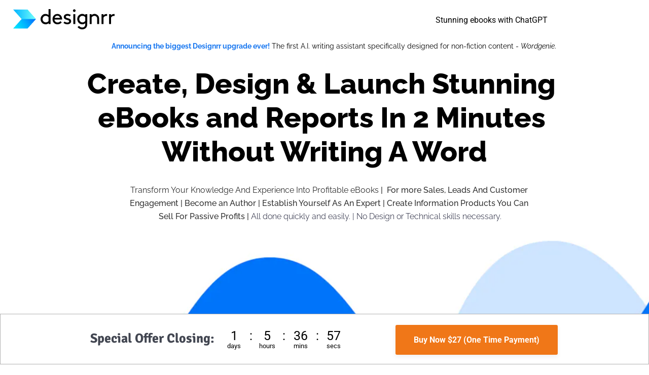

--- FILE ---
content_type: image/svg+xml
request_url: https://convertri.imgix.net/img/arrow-right.svg
body_size: -219
content:
<?xml version="1.0" encoding="utf-8"?>
<svg xmlns="http://www.w3.org/2000/svg" width="16" height="16" viewBox="0 0 16 16">
    <path fill="#FFF" fill-rule="nonzero" d="M6.305 2.523L7.896.932l7.354 7.353-7.354 7.354-1.591-1.592 4.637-4.637H.646V7.16h10.296z"/>
</svg>

--- FILE ---
content_type: text/javascript
request_url: https://cdn-staging.growthoptix.com/tracking/index.iife.js
body_size: 7090
content:
var GrowthOptix=function(){"use strict";function e(e,t,n,i){return new(n||(n=Promise))(function(o,r){function c(e){try{u(i.next(e))}catch(e){r(e)}}function a(e){try{u(i.throw(e))}catch(e){r(e)}}function u(e){var t;e.done?o(e.value):(t=e.value,t instanceof n?t:new n(function(e){e(t)})).then(c,a)}u((i=i.apply(e,t||[])).next())})}"function"==typeof SuppressedError&&SuppressedError;const t="go_tracker_event_queue",n=Date.now()+2592e6,i="go_fingerprint_id",o="go_tracker_attribution",r="go_tracked_events",c="session";function a(){return"undefined"!=typeof window&&"undefined"!=typeof document}function u(e,t,i){var o,r;if(!a())return;const c=null!==(o=null==i?void 0:i.type)&&void 0!==o?o:"local";if("local"!==c)if("session"!==c){if("cookies"===c){const o=new Date(n).toUTCString(),c=Math.max(0,Math.floor((n-Date.now())/1e3)),u="https:"===window.location.protocol?"; Secure":"",s=null!==(r=null==i?void 0:i.cookieDomain)&&void 0!==r?r:function(){if(!a())return null;const e=window.location.hostname;if(!e)return null;if("localhost"===e||/^\d+\.\d+\.\d+\.\d+$/.test(e))return null;const t=e.split(".");return t.length<=2?"."+e:"."+t.slice(-2).join(".")}(),l=s?"; Domain="+s:"";return void(document.cookie=encodeURIComponent(e)+"="+encodeURIComponent(t)+"; Max-Age="+c+"; Expires="+o+"; Path=/"+l+u+"; SameSite=Lax")}}else sessionStorage.setItem(e,t);else localStorage.setItem(e,t)}function s(e,t){var n;if(!a())return null;const i=null!==(n=null==t?void 0:t.type)&&void 0!==n?n:"local";if("local"===i)return localStorage.getItem(e);if("session"===i)return sessionStorage.getItem(e);if("cookies"===i){const t=encodeURIComponent(e)+"=",n=document.cookie?document.cookie.split("; "):[];for(let e=0;e<n.length;e++){const i=n[e];if(0===i.indexOf(t))return decodeURIComponent(i.substring(t.length))}return null}return null}let l,d,f={queueEvents:!1};function g(){return l}function m(e,t={}){const n=g(),i=Object.assign({"Content-Type":"application/json"},t.headers||{});n&&(i["tracking-identifier"]=n);let o=t.body;return fetch("https://staging-tracking.growthoptix.com/track"+e,{method:t.method||"GET",headers:i,body:JSON.stringify(o),signal:t.signal})}function p(){return e(this,void 0,void 0,function*(){const e=yield s(t,{type:c});return e?JSON.parse(e):[]})}function h(n){return e(this,void 0,void 0,function*(){const e=JSON.stringify(n);yield u(t,e,{type:"local"})})}function y(){return e(this,void 0,void 0,function*(){const e=yield p();if(0!==e.length)try{yield m("/batch",{method:"POST",body:{events:e}}),yield h([]),console.log("[Tracker] Flushed "+e.length+" events")}catch(e){console.warn("[Tracker] Failed to flush:",e)}})}function v(){try{const e=document.createElement("canvas"),t=e.getContext("2d");if(!t)return"";const n="i9asdm..$#po((^@KbXrww!~cz";return t.textBaseline="top",t.font="14px 'Arial'",t.textBaseline="alphabetic",t.fillStyle="#f60",t.fillRect(125,1,62,20),t.fillStyle="#069",t.fillText(n,2,15),t.fillStyle="rgba(102, 204, 0, 0.7)",t.fillText(n,4,17),e.toDataURL()}catch(e){return""}}function w(){return e(this,void 0,void 0,function*(){try{const e=new(window.OfflineAudioContext||window.webkitOfflineAudioContext)(1,44100,44100),t=e.createOscillator();t.type="triangle",t.frequency.setValueAtTime(1e4,e.currentTime);const n=e.createDynamicsCompressor();return[["threshold",-50],["knee",40],["ratio",12],["reduction",-20],["attack",0],["release",.25]].forEach(([t,i])=>{n[t]instanceof AudioParam&&"number"==typeof i&&n[t].setValueAtTime(i,e.currentTime)}),t.connect(n),n.connect(e.destination),t.start(0),new Promise(t=>{e.oncomplete=e=>{const n=e.renderedBuffer.getChannelData(0).slice(4500,5e3).reduce((e,t)=>e+Math.abs(t),0).toString();t(n)},e.startRendering()})}catch(e){return""}})}function S(){return e(this,void 0,void 0,function*(){const e=function(){try{return s(i,{type:c})}catch(e){return null}}();if(e)return e;const t={userAgent:navigator.userAgent,language:navigator.language,timezoneOffset:(new Date).getTimezoneOffset(),screenWidth:screen.width,screenHeight:screen.height,colorDepth:screen.colorDepth,hardwareConcurrency:navigator.hardwareConcurrency,deviceMemory:navigator.deviceMemory,platform:navigator.platform,plugins:Array.from(navigator.plugins).map(e=>e.name),canvas:v(),audio:yield w()},n=((e,t=0)=>{let n=3735928559^t,i=1103547991^t;for(let t,o=0;o<e.length;o++)t=e.charCodeAt(o),n=Math.imul(n^t,2654435761),i=Math.imul(i^t,1597334677);return n=Math.imul(n^n>>>16,2246822507),n^=Math.imul(i^i>>>13,3266489909),i=Math.imul(i^i>>>16,2246822507),i^=Math.imul(n^n>>>13,3266489909),(4294967296*(2097151&i)+(n>>>0)).toString()})(JSON.stringify(t));return u(i,n,{type:c}),n})}function k(){if("undefined"==typeof window)return{};const e=s(o,{type:c});if(!e)return{};try{return JSON.parse(e)}catch(e){return{}}}function O(){return e(this,arguments,void 0,function*(t={}){if("undefined"==typeof window)return;if(t.eventId){const e=function(e){try{const t=Object.keys(e).sort().reduce((t,n)=>(t[n]=e[n],t),{});return JSON.stringify(t)}catch(t){return JSON.stringify(e)}}(t);if(function(e){if("undefined"==typeof window)return!1;const t=s(r,{type:c});if(!t)return!1;try{return JSON.parse(t).includes(e)}catch(e){return!1}}(e))return void console.warn("[Tracker] Event with signature "+e+" already tracked. Skipping.");!function(e){if("undefined"==typeof window)return;const t=s(r,{type:c});let n=[];if(t)try{n=JSON.parse(t)}catch(e){n=[]}n.push(e),u(r,JSON.stringify(n),{type:c})}(e)}const n=yield S(),i=t.identifierKey||g(),o=Object.assign(Object.assign({},t),{type:t.type,timestamp:(new Date).toISOString(),deviceId:n,attribution:k(),identifierKey:i,orderId:t.orderId,email:t.email,firstName:t.firstName,lastName:t.lastName});f.queueEvents?function(t){e(this,void 0,void 0,function*(){const e=yield p();e.push(t),yield h(e)})}(o):m("/event",{method:"POST",body:o}).catch(e=>{console.error("Error tracking event:",e)})})}let b=!1;function _(e){var t,n;e&&e.identifierKey?(n=e.identifierKey,l=n,t=e,f=Object.assign(Object.assign({},f),t),function(){if("undefined"==typeof window)return;const e=new URLSearchParams(window.location.search),t={utm_source:e.get("utm_source"),utm_medium:e.get("utm_medium"),utm_campaign:e.get("utm_campaign"),utm_term:e.get("utm_term"),utm_content:e.get("utm_content"),adId:e.get("go_adId")||e.get("cmc_adid"),clickId:(n=e,n&&(n.get("gclid")||n.get("dclid")||n.get("fbclid")||n.get("msclkid")||n.get("ttclid"))||null)};var n;Object.values(t).some(e=>e)&&u(o,JSON.stringify(t),{type:c})}(),d||(d=setInterval(()=>{y()},1e3),window.addEventListener("beforeunload",()=>{y()})),b=!0,console.log("[Tracker] initialized")):console.warn("Tracker init failed: Missing IdentifierKey")}if("undefined"!=typeof window){const e=window;e.GrowthOptixConfig&&_(e.GrowthOptixConfig)}return{init:_,identify:function(e){b&&console.log("[Tracker] identify:",e)},trackPageView:function(){return e(this,void 0,void 0,function*(){const e=(document.referrer||"").trim()||void 0;O({type:"page_view",pageUrl:window.location.pathname,referrer:e})})},trackConversion:function(){return e(this,void 0,void 0,function*(){const e=(document.referrer||"").trim()||void 0;O({type:"conversion",pageUrl:window.location.pathname,referrer:e})})},trackEvent:O}}();
//# sourceMappingURL=index.iife.js.map


--- FILE ---
content_type: image/svg+xml
request_url: https://convertri.imgix.net/img/arrow-left.svg
body_size: -297
content:
<?xml version="1.0" encoding="utf-8"?>
<svg xmlns="http://www.w3.org/2000/svg" width="16" height="16" viewBox="0 0 16 16">
    <path fill="#FFF" fill-rule="nonzero" d="M9.592 2.238L8 .646.646 8 8 15.354l1.592-1.592-4.637-4.637H15.25v-2.25H4.955z"/>
</svg>

--- FILE ---
content_type: application/javascript
request_url: https://api.ipify.org/?format=jsonp&callback=getIP
body_size: -48
content:
getIP({"ip":"18.116.97.128"});